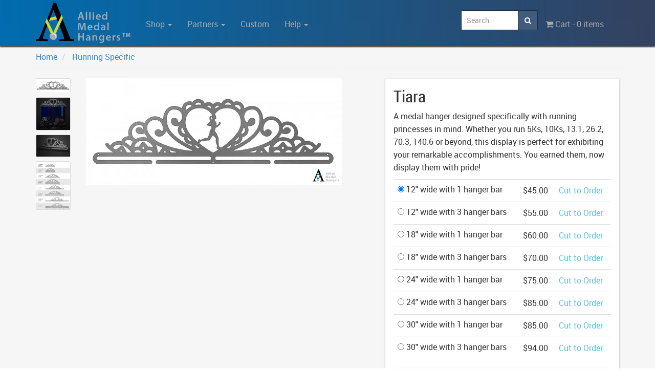

--- FILE ---
content_type: text/html; charset=UTF-8
request_url: https://www.medalhangers.com/view/573/Tiara-
body_size: 5105
content:
<!DOCTYPE html>
<html lang="en">
<head>
	<meta charset="utf-8">
	<meta name="viewport" content="width=device-width,user-scalable=no,initial-scale=1,maximum-scale=1">
	<meta http-equiv="X-UA-Compatible" content="IE=edge,chrome=1">

	<meta name="theme-color" content="#006DB0">

	<link type="text/css" rel="stylesheet" href="/fonts/google/roboto/stylesheet.css" />
	<link type="text/css" rel="stylesheet" href="/fonts/google/roboto-thin/stylesheet.css" />
	<link type="text/css" rel="stylesheet" href="/fonts/google/roboto-condensed/stylesheet.css" />

	<link type="text/css" rel="stylesheet" href="/css/normalize.css" />
	<link type="text/css" rel="stylesheet" href="/css/bootstrap.min.css" />
	<link type="text/css" rel="stylesheet" href="/css/font-awesome.min.css">
	<link type="text/css" rel="stylesheet" href="/css/animate.css" />
	<link type="text/css" rel="stylesheet" href="/css/plugins/jquery.firework.css" />
	<link type="text/css" rel="stylesheet" href="/css/plugins/swiper.min.css" />
	<link type="text/css" rel="stylesheet" href="/css/public.css" />

	
	
	<title>Tiara  | Sport & Running Medal Displays | The Original Stainless Steel Medal Display</title>
</head>

<body class="view-body">
	<div class="wrapper view-wrap">
    
    <nav class="navbar navbar-default" role="navigation">
  <div class="container">
    <div class="navbar-header">
      <button type="button" class="navbar-toggle" data-toggle="collapse" data-target="#main-nav">
        <span class="sr-only">Toggle navigation</span>
        <span class="icon-bar"></span>
        <span class="icon-bar"></span>
        <span class="icon-bar"></span>
      </button>
      <a class="navbar-brand" href="/"><img src="/img/brand/medalhangers-logo-yellowgreen.png" alt="Allied Medal Hangers"></a>
    </div>

    <div class="collapse navbar-collapse" id="main-nav">
      <ul class="nav navbar-nav">
        <li class="dropdown">
          <a href="#" class="dropdown-toggle" data-toggle="dropdown">Shop <b class="caret"></b></a>
          <ul class="dropdown-menu">
                                      <li>
                <a href="/shop/Bib-Displays%3A-Bibs-and-Medals">
                                                        Bib Displays: Bibs and Medals
                                  </a>
              </li>
                          <li>
                <a href="/shop/Bib-Displays%3A-Bibs-Only">
                                                        Bib Displays: Bibs Only
                                  </a>
              </li>
                          <li>
                <a href="/shop/Martial-Arts-Belt-Displays">
                                                        Martial Arts Belt Displays
                                  </a>
              </li>
                          <li>
                <a href="/shop/Dance">
                                                        Dance
                                  </a>
              </li>
                          <li>
                <a href="/shop/New-Products">
                                                        New Products
                                  </a>
              </li>
                          <li>
                <a href="/shop/Just-For-Mom">
                                                        Just For Mom
                                  </a>
              </li>
                          <li>
                <a href="/shop/Couples-Themed">
                                                        Couples Themed
                                  </a>
              </li>
                          <li>
                <a href="/shop/Magical-Designs">
                                                        Magical Designs
                                  </a>
              </li>
                          <li>
                <a href="/shop/Galactic-Designs">
                                                        Galactic Designs
                                  </a>
              </li>
                          <li>
                <a href="/shop/Motivational-Phrases">
                                                        Motivational Phrases
                                  </a>
              </li>
                          <li>
                <a href="/shop/Running-Specific">
                                                        Running Specific
                                  </a>
              </li>
                          <li>
                <a href="/shop/Triathlon-Related">
                                                        Triathlon Related
                                  </a>
              </li>
                          <li>
                <a href="/shop/Track-%26-Field">
                                                        Track & Field
                                  </a>
              </li>
                          <li>
                <a href="/shop/Sports-%26-Recreation">
                                                        Sports & Recreation
                                  </a>
              </li>
                          <li>
                <a href="/shop/Cityscapes-%26-Scenes">
                                                        Cityscapes & Scenes
                                  </a>
              </li>
                          <li>
                <a href="/shop/Custom-Scene-Designs">
                                                        Custom Scene Designs
                                  </a>
              </li>
                          <li>
                <a href="/shop/Humorous">
                                                        Humorous
                                  </a>
              </li>
                          <li>
                <a href="/shop/Single-Medal-Hangers">
                                                        Single Medal Hangers
                                  </a>
              </li>
                          <li>
                <a href="/shop/Replacement-Hardware">
                                                        Replacement Hardware
                                  </a>
              </li>
                      </ul>
        </li>

        <li class="dropdown">
          <a href="#" class="dropdown-toggle" data-toggle="dropdown">Partners <b class="caret"></b></a>
          <ul class="dropdown-menu">
                                      <li>
                <a href="/shop/partner/Dancesport">
                                                        Dancesport
                                  </a>
              </li>
                          <li>
                <a href="/shop/partner/Elite-Martial-Arts">
                                                        Elite Martial Arts
                                  </a>
              </li>
                          <li>
                <a href="/shop/partner/Fanthropy-Running-Clubs">
                                                        Fanthropy Running Clubs
                                  </a>
              </li>
                          <li>
                <a href="/shop/partner/Marathon-Maniacs">
                                                        Marathon Maniacs
                                  </a>
              </li>
                          <li>
                <a href="/shop/partner/Marine-Corps-Marathon">
                                                        Marine Corps Marathon
                                  </a>
              </li>
                          <li>
                <a href="/shop/partner/Moms-Run-This-Town">
                                                        Moms Run This Town
                                  </a>
              </li>
                          <li>
                <a href="/shop/partner/Morphin-Time-Fitness">
                                                        Morphin Time Fitness
                                  </a>
              </li>
                          <li>
                <a href="/shop/partner/Ohio-Star-Ball">
                                                        Ohio Star Ball
                                  </a>
              </li>
                          <li>
                <a href="/shop/partner/Pickle-Me-Silly-">
                                                        Pickle Me Silly 
                                  </a>
              </li>
                          <li>
                <a href="/shop/partner/Ragnar">
                                                        Ragnar
                                  </a>
              </li>
                          <li>
                <a href="/shop/partner/Revel-Marathon-Series">
                                                        Revel Marathon Series
                                  </a>
              </li>
                          <li>
                <a href="/shop/partner/Run-The-Edge">
                                                        Run The Edge
                                  </a>
              </li>
                          <li>
                <a href="/shop/partner/Space-Coast-Runners">
                                                        Space Coast Runners
                                  </a>
              </li>
                          <li>
                <a href="/shop/partner/Still-I-Run">
                                                        Still I Run
                                  </a>
              </li>
                          <li>
                <a href="/shop/partner/Virtual-Strides">
                                                        Virtual Strides
                                  </a>
              </li>
                      </ul>
        </li>

        <li>
          <a href="/custom">Custom</a>
        </li>

        <li class="dropdown">
          <a href="#" class="dropdown-toggle" data-toggle="dropdown">Help <b class="caret"></b></a>
          <ul class="dropdown-menu">
            <li><a href="/faq" title="Frequently Asked Questions">F.A.Q.</a></li>
            <li><a href="/install" title="Installation Instructions">How to Setup</a></li>
            <li><a href="/track" title="View Your Order Progress">Track My Order</a></li>
            <li><a href="/contact" title="Send us a Message">Contact Us</a></li>
          </ul>
        </li>
      </ul>

      <ul class="nav navbar-nav navbar-right">
        <li>
          <a href="/cart" title="View Your Cart">
            <i class="fa fa-shopping-cart"></i> Cart -  0 items
          </a>
        </li>
      </ul>

      <form class="navbar-form navbar-right" role="search" method="GET" action="/search">
        <div class="input-group navbar-search">
          <input type="text" class="form-control" name="q" placeholder="Search" autocomplete="off">
          <span class="input-group-btn">
            <button type="submit" class="btn btn-default btn-search"><i class="fa fa-search"></i></button>
          </span>
        </div>
      </form>
    </div>
  </div>
</nav>

		
		
      <div class="row">
        <div class="container">
          <div class="col-sm-12">
                      </div>
        </div>
      </div>

	    
<div class="container">
  <div class="row">
    <ol class="breadcrumb">
      <li>
        <a href="/">Home</a>
      </li>

              <li>
          <a href="/shop/Running-Specific">
            Running Specific
          </a>
        </li>
          </ol>
  </div>

  <div class="row">
    <div class="hidden-xs">
      <div class="col-sm-1">
                              <a class="lightbox thumbnail" data-imagelightbox="thumbnails" style="margin:0 0 .5em 0;padding:0;overflow:hidden" href="/img/products/full/Tiara--YD8lR4.jpg">
              <img src="/img/products/full/Tiara--YD8lR4.jpg" alt="Tiara ">
            </a>
                      <a class="lightbox thumbnail" data-imagelightbox="thumbnails" style="margin:0 0 .5em 0;padding:0;overflow:hidden" href="/img/products/full/Tiara--5G5rAJ.jpg">
              <img src="/img/products/full/Tiara--5G5rAJ.jpg" alt="Tiara ">
            </a>
                      <a class="lightbox thumbnail" data-imagelightbox="thumbnails" style="margin:0 0 .5em 0;padding:0;overflow:hidden" href="/img/products/full/Tiara--jhYphm.jpg">
              <img src="/img/products/full/Tiara--jhYphm.jpg" alt="Tiara ">
            </a>
                      <a class="lightbox thumbnail" data-imagelightbox="thumbnails" style="margin:0 0 .5em 0;padding:0;overflow:hidden" href="/img/products/full/Tiara--y5CBX5.jpg">
              <img src="/img/products/full/Tiara--y5CBX5.jpg" alt="Tiara ">
            </a>
                        </div>

      <div class="col-sm-6">
                  <div class="easyzoom easyzoom--overlay" style="width:100%;height:300px">
            <a href="/img/products/full/Tiara--YD8lR4.jpg">
              <img src="/img/products/thumbs/Tiara--YD8lR4.jpg" alt="Tiara " style="max-width:100%">
            </a>
          </div>
              </div>
    </div>

    <div class="visible-xs">
      <div class="col-sm-7">
        <h1 style='margin-top:0'>Tiara </h1>
        <div class="swiper-container">
          <!-- Additional required wrapper -->
          <div class="swiper-wrapper">
              <!-- Slides -->
                                                <div class="swiper-slide">
                    <img src="/img/products/full/Tiara--YD8lR4.jpg" alt="Tiara ">
                  </div>
                                  <div class="swiper-slide">
                    <img src="/img/products/full/Tiara--5G5rAJ.jpg" alt="Tiara ">
                  </div>
                                  <div class="swiper-slide">
                    <img src="/img/products/full/Tiara--jhYphm.jpg" alt="Tiara ">
                  </div>
                                  <div class="swiper-slide">
                    <img src="/img/products/full/Tiara--y5CBX5.jpg" alt="Tiara ">
                  </div>
                                        </div>
          <!-- If we need pagination -->
          <div class="swiper-pagination"></div>
        </div>
      </div>
    </div>

    <div class="col-sm-5">
      <div class="content-box shadowed-box">
        <h1 class='hidden-xs'>Tiara </h1>

        <p>
                  </p>

        <p>A medal hanger designed specifically with running princesses in mind. Whether you run 5Ks, 10Ks, 13.1, 26.2, 70.3, 140.6 or beyond,  this display is perfect for exhibiting your remarkable accomplishments. You earned them, now display them with pride! </p>

                  <form method="POST" action="https://www.medalhangers.com/view/573/Tiara-" accept-charset="UTF-8"><input name="_token" type="hidden" value="5RHuEYRTK995RIaVSqLVLFMoZ1NfMZFbzyGY9uZf">

            <input name="add_product" type="hidden" value="573">
            <input name="add_product_quantity" type="hidden" value="1">

            <table class="table">
                                                <tr>
                    <td>
                      <label>
                        <input type="radio" name="add_product_sku" value="1057" checked="checked">
                                                  12" wide with 1 hanger bar
                                              </label>
                    </td>
                    <td>
                      $45.00
                    </td>
                    <td>
                      <span class="info">
                        Cut to Order
                      </span>
                    </td>
                  </tr>
                                  <tr>
                    <td>
                      <label>
                        <input type="radio" name="add_product_sku" value="1058" >
                                                  12" wide with 3 hanger bars
                                              </label>
                    </td>
                    <td>
                      $55.00
                    </td>
                    <td>
                      <span class="info">
                        Cut to Order
                      </span>
                    </td>
                  </tr>
                                  <tr>
                    <td>
                      <label>
                        <input type="radio" name="add_product_sku" value="1059" >
                                                  18" wide with 1 hanger bar
                                              </label>
                    </td>
                    <td>
                      $60.00
                    </td>
                    <td>
                      <span class="info">
                        Cut to Order
                      </span>
                    </td>
                  </tr>
                                  <tr>
                    <td>
                      <label>
                        <input type="radio" name="add_product_sku" value="1060" >
                                                  18" wide with 3 hanger bars
                                              </label>
                    </td>
                    <td>
                      $70.00
                    </td>
                    <td>
                      <span class="info">
                        Cut to Order
                      </span>
                    </td>
                  </tr>
                                  <tr>
                    <td>
                      <label>
                        <input type="radio" name="add_product_sku" value="1061" >
                                                  24" wide with 1 hanger bar
                                              </label>
                    </td>
                    <td>
                      $75.00
                    </td>
                    <td>
                      <span class="info">
                        Cut to Order
                      </span>
                    </td>
                  </tr>
                                  <tr>
                    <td>
                      <label>
                        <input type="radio" name="add_product_sku" value="1062" >
                                                  24" wide with 3 hanger bars
                                              </label>
                    </td>
                    <td>
                      $85.00
                    </td>
                    <td>
                      <span class="info">
                        Cut to Order
                      </span>
                    </td>
                  </tr>
                                  <tr>
                    <td>
                      <label>
                        <input type="radio" name="add_product_sku" value="1063" >
                                                  30" wide with 1 hanger bar
                                              </label>
                    </td>
                    <td>
                      $85.00
                    </td>
                    <td>
                      <span class="info">
                        Cut to Order
                      </span>
                    </td>
                  </tr>
                                  <tr>
                    <td>
                      <label>
                        <input type="radio" name="add_product_sku" value="1064" >
                                                  30" wide with 3 hanger bars
                                              </label>
                    </td>
                    <td>
                      $94.00
                    </td>
                    <td>
                      <span class="info">
                        Cut to Order
                      </span>
                    </td>
                  </tr>
                                          </table>

            
            
            
            <div class="text-center">
              <button type="submit" class="btn btn-block btn-success btn-lg btn-elevated margin-bottom">
                <i class="fa fa-shopping-cart"></i> Add to Cart
              </button>
            </div>

          </form>
                <div class="row"></div>
      </div>
    </div>
  </div>

<div class='row margin-top'>
    <div class="col-sm-12">
      <div class="content-box bordered-box">
        <h4>Display Sizing Examples</h4>
        <p>Unsure what size to get? We have created two consistently scaled images to show you what different sized displays look like when filled with medals.</p>
        <p class='text-center'><a href="/img/Medal-Hangers-Sizing-Graphic-Single.jpg" target="_NEW">Single Hang Bar Examples</a> &middot; <a href="/img/Medal-Hangers-Sizing-Graphic-Triple.jpg" target="_NEW">Triple Hang Bar Examples</a></p>
      </div>
  </div>
</div>

  <div class="row margin-top">
    <div class="col-sm-4">
      <h4>What does In Stock mean?</h4>
      <p>
        <span class="label label-success">In Stock</span> means that this item is
        usually kept in stock. Order processing typically takes 1 to 4 business days.
      </p>
      <p>
        Once the order is processed, domestic shipping takes between 2 and 8
        business days to arrive at your door. Most domestic orders are shipped
        via FedEx.
      </p>
    </div>

    <div class="col-sm-4">
      <h4>What does Cut to Order mean?</h4>
      <p>
        <span class="label label-info">Cut To Order</span> means we don't make it
        until you order it. Order processing typically takes 3 to 8 business days.
      </p>
      <p>
        Once your order is processed, domestic shipping can take between 2 and 8
        business days to arrive at your door. Most domestic orders are shipped
        via FedEx.
      </p>
    </div>

    <div class="col-sm-4">
      <h4>How many medals does a display hold?</h4>

      <ul class="list-group">
        <li class="list-group-item">12" size = 8-12 medals</li>
        <li class="list-group-item">18" size = 12-18 medals</li>
        <li class="list-group-item">24" size = 18-24 medals</li>
        <li class="list-group-item">30" size = 20-30 medals</li>
      </ul>

      <p>
        Ordering a "3 hanger bar" display will <strong>triple</strong> these
        figures, and will come with clear plastic ribbon clips to
        shorten or stagger the lengths of the ribbons.
      </p>
    </div>
</div>

  <div class="row margin-top">
    <div class="content-box shadowed-box">
      <h3>You May Also Enjoy</h3>
  
  <div class="row">
                 <div class="col-sm-4">
        <div class="content-box bordered-box thumbnail">
            <a href="/view/1018/He-Believed-He-Could-So-He-Did---With-Runner-Figure">
              <img src="/img/products/thumbs/He-Believed-He-Could-So-He-Did---With-Runner-Figure-q6WPLm.jpg" alt="He Believed He Could So He Did - With Runner Figure" class="primary-image">
                              <img src="/img/products/thumbs/He-Believed-He-Could-So-He-Did---With-Runner-Figure-zjyDjh.jpg" class="secondary-image">
                          </a>
          </div>
        </div>
                       <div class="col-sm-4">
        <div class="content-box bordered-box thumbnail">
            <a href="/view/90/Cityscape---Male">
              <img src="/img/products/thumbs/Cityscape---Male-qVx7xO.jpg" alt="Cityscape - Male" class="primary-image">
                              <img src="/img/products/thumbs/Cityscape---Male-vVohct.jpg" class="secondary-image">
                          </a>
          </div>
        </div>
                       <div class="col-sm-4">
        <div class="content-box bordered-box thumbnail">
            <a href="/view/1169/SuperHalfs---Cityscape">
              <img src="/img/products/thumbs/SuperHalfs---Cityscape-2KdMPr.jpg" alt="SuperHalfs - Cityscape" class="primary-image">
                              <img src="/img/products/thumbs/SuperHalfs---Cityscape-jwz1BD.jpg" class="secondary-image">
                          </a>
          </div>
        </div>
            </div>
 </div>


  </div>
</div>
</div>

	<link type="text/css" rel="stylesheet" href="/css/plugins/easyzoom.css" />

		
	</div>

	<div id="foot">
  <div class="foot foot-top">
    <div class="container">
      <div class="row">
        <div class="col-sm-3">
          <h3>Contact Us</h3>
          <p>Visit our contact page to get in touch, we would love to hear from you.</p>
        </div>

        <div class="col-sm-3">
          <h3>Custom Displays</h3>
          <p>Design and order a display to your exact liking using our custom medal hanger display builder.</p>
        </div>

        <div class="col-sm-3">
          <h3>American Made</h3>
          <p>All of our displays are proudly forged right here in Washington State.</p>
        </div>

        <div class="col-sm-3">
          <ul class="unstyled">
            <li><a href="/faq">F.A.Q.</a></li>
            <li><a href="/contact">Contact Us</a></li>
            <li><a href="/privacy">Privacy Policy</a></li>
            <li><a href="/install">How to Install</a></li>
            <li><a href="/tos">Terms of Service</a></li>
            <li><a href="/track">Where's My Stuff?</a></li>
          </ul>
        </div>
      </div>
    </div>
  </div>
  <div class="foot foot-bottom">
    <div class="container">
      <div class="row muted">
        <div class="col-sm-6">Website by <a href="//www.smalldo.gs" alt="Small Business Website Development" style="color:#E67303">Small Dog Studios</a></div>
        <div class="col-sm-6 text-right">© 2026 Allied Steel Fabricators, Inc., Redmond, WA</div>
      </div>
    </div>
  </div>
</div>

	<script type="text/javascript" src="/js/jquery.js"></script>
	<script type="text/javascript" src="/js/bootstrap.min.js"></script>
	<script type="text/javascript" src="/js/plugins/jquery.firework.js"></script>
	<script type="text/javascript" src="/js/plugins/hammer.min.js"></script>
	<script type="text/javascript" src="/js/plugins/swiper.jquery.min.js"></script>

	
  <script>
    (function(i,s,o,g,r,a,m){i['GoogleAnalyticsObject']=r;i[r]=i[r]||function(){
    (i[r].q=i[r].q||[]).push(arguments)},i[r].l=1*new Date();a=s.createElement(o),
    m=s.getElementsByTagName(o)[0];a.async=1;a.src=g;m.parentNode.insertBefore(a,m)
    })(window,document,'script','//www.google-analytics.com/analytics.js','ga');

    ga('create', 'UA-10061222-7', 'auto');
    ga('send', 'pageview');
  </script>

	    <script type="text/javascript" src="/js/plugins/easyzoom.js"></script>
  <script type="text/javascript" src="/js/plugins/imagelightbox.min.js"></script>
  <script type="text/javascript" src="//s7.addthis.com/js/300/addthis_widget.js#pubid=ra-55b5c85742d8f538" async="async"></script>

  <script type="text/javascript">
      $(function(){

        var mySwiper = new Swiper ('.swiper-container', {
          // Optional parameters
          // direction: 'vertical',
          // loop: true
          pagination: '.swiper-pagination',
          paginationClickable: true,
        });

$('.easyzoom').easyZoom();

      var selectorG = '.lightbox';
      var instanceG = $( selectorG ).imageLightbox({
          onStart:		function(){ arrowsOn( instanceG, selectorG ); overlayOn(); },
          onEnd:			function(){ arrowsOff(); activityIndicatorOff(); overlayOff(); },
          onLoadStart: 	function(){ activityIndicatorOn(); },
          onLoadEnd:	 	function(){ $( '.imagelightbox-arrow' ).css( 'display', 'block' ); activityIndicatorOff(); }
      });


      // ACTIVITY INDICATOR
      var activityIndicatorOn = function() {
          $( '<div id="imagelightbox-loading"><div></div></div>' ).appendTo( 'body' );
        },
        activityIndicatorOff = function() {
          $( '#imagelightbox-loading' ).remove();
        },

        // OVERLAY
        overlayOn = function() {
          $( '<div id="imagelightbox-overlay"></div>' ).appendTo( 'body' );
        },
        overlayOff = function() {
          $( '#imagelightbox-overlay' ).remove();
        },

        // CLOSE BUTTON
        closeButtonOn = function(instance) {
          $( '<button type="button" id="imagelightbox-close" title="Close"></button>' ).appendTo( 'body' ).on( 'click touchend', function(){ $( this ).remove(); instance.quitImageLightbox(); return false; });
        },
        closeButtonOff = function() {
          $( '#imagelightbox-close' ).remove();
        },

        // ARROWS
        arrowsOn = function(instance, selector) {
          var $arrows = $( '<button type="button" class="imagelightbox-arrow imagelightbox-arrow-left"></button><button type="button" class="imagelightbox-arrow imagelightbox-arrow-right"></button>' );

          $arrows.appendTo( 'body' );

          $arrows.on( 'click touchend', function(e) {
            e.preventDefault();

            var $this	= $( this ),
              $target	= $( selector + '[href="' + $( '#imagelightbox' ).attr( 'src' ) + '"]' ),
              index	= $target.index( selector );

            if ($this.hasClass('imagelightbox-arrow-left' )) {
              index = index - 1;
              if( !$( selector ).eq( index ).length )
                index = $( selector ).length;
            }
            else {
              index = index + 1;
              if( !$( selector ).eq( index ).length )
                index = 0;
            }

            instance.switchImageLightbox( index );
            return false;
          });
        },
        arrowsOff = function() {
          $( '.imagelightbox-arrow' ).remove();
        };
      });
  </script>

<script>
  $('.thumbnail').mouseover(function() {
    $(this).find('.secondary-image').css('zIndex', 1);
  });
  $('.thumbnail').mouseleave(function() {
    $(this).find('.secondary-image').css('zIndex', -1);
  });
</script>

</body>
</html>
